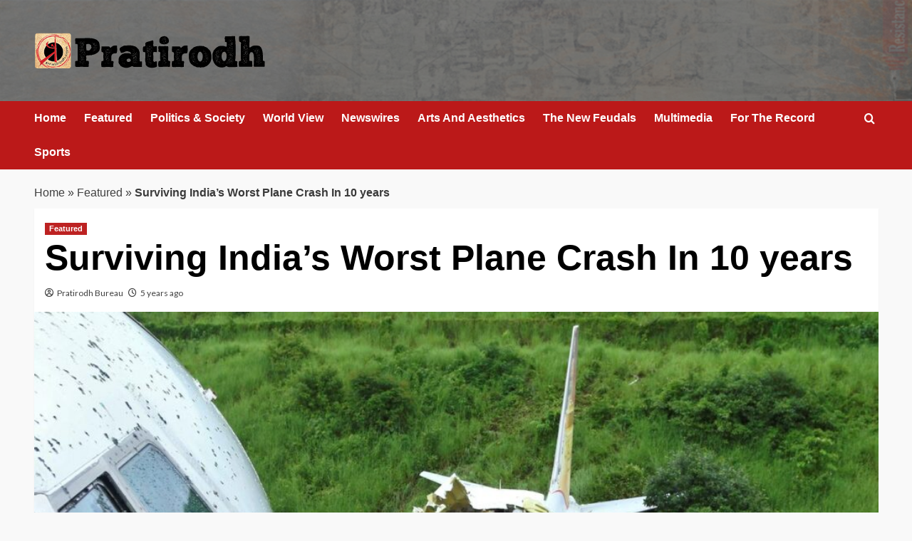

--- FILE ---
content_type: text/html; charset=UTF-8
request_url: http://www.pratirodh.com/news/surviving-indias-worst-plane-crash-in-10-years/
body_size: 11940
content:
<!doctype html>
<html lang="en">

<head>
  <meta charset="UTF-8">
  <meta name="viewport" content="width=device-width, initial-scale=1">
  <link rel="profile" href="http://gmpg.org/xfn/11">
  <meta name='robots' content='index, follow, max-image-preview:large, max-snippet:-1, max-video-preview:-1' />
<link rel='preload' href='https://fonts.googleapis.com/css?family=Source%2BSans%2BPro%3A400%2C700%7CLato%3A400%2C700&#038;subset=latin&#038;display=swap' as='style' onload="this.onload=null;this.rel='stylesheet'" type='text/css' media='all' crossorigin='anonymous'>
<link rel='preconnect' href='https://fonts.googleapis.com' crossorigin='anonymous'>
<link rel='preconnect' href='https://fonts.gstatic.com' crossorigin='anonymous'>

	<!-- This site is optimized with the Yoast SEO plugin v26.6 - https://yoast.com/wordpress/plugins/seo/ -->
	<title>Surviving India&#039;s Worst Plane Crash In 10 years</title>
	<meta name="description" content="Pratirodh: Hindi news (हिंदी समाचार) website, Latest Khabar, Breaking news in Hindi of India, World, Sports, business, film and Entertainment. प्रतिरोध पर पढ़ें ताजा समाचार देश और दुनिया से, जाने व्यापार, बॉलीवुड, खेल और राजनीति के ख़बरें" />
	<link rel="canonical" href="http://www.pratirodh.com/news/surviving-indias-worst-plane-crash-in-10-years/" />
	<meta property="og:locale" content="en_US" />
	<meta property="og:type" content="article" />
	<meta property="og:title" content="Surviving India&#039;s Worst Plane Crash In 10 years" />
	<meta property="og:description" content="Pratirodh: Hindi news (हिंदी समाचार) website, Latest Khabar, Breaking news in Hindi of India, World, Sports, business, film and Entertainment. प्रतिरोध पर पढ़ें ताजा समाचार देश और दुनिया से, जाने व्यापार, बॉलीवुड, खेल और राजनीति के ख़बरें" />
	<meta property="og:url" content="http://www.pratirodh.com/news/surviving-indias-worst-plane-crash-in-10-years/" />
	<meta property="og:site_name" content="Hindi News, हिंदी समाचार, Samachar, Breaking News, Latest Khabar - Pratirodh" />
	<meta property="article:publisher" content="https://www.facebook.com/PratirodhNews/" />
	<meta property="article:published_time" content="2020-08-08T12:58:06+00:00" />
	<meta property="article:modified_time" content="2020-08-08T13:28:13+00:00" />
	<meta property="og:image" content="http://www.pratirodh.com/wp-content/uploads/2020/08/kerala-plane-crash.jpg" />
	<meta property="og:image:width" content="1280" />
	<meta property="og:image:height" content="887" />
	<meta property="og:image:type" content="image/jpeg" />
	<meta name="author" content="Pratirodh Bureau" />
	<meta name="twitter:label1" content="Written by" />
	<meta name="twitter:data1" content="Pratirodh Bureau" />
	<meta name="twitter:label2" content="Est. reading time" />
	<meta name="twitter:data2" content="3 minutes" />
	<!-- / Yoast SEO plugin. -->


<link rel='dns-prefetch' href='//fonts.googleapis.com' />
<link rel='preconnect' href='https://fonts.googleapis.com' />
<link rel='preconnect' href='https://fonts.gstatic.com' />
<link rel="alternate" type="application/rss+xml" title="Hindi News, हिंदी समाचार, Samachar, Breaking News, Latest Khabar - Pratirodh &raquo; Feed" href="http://www.pratirodh.com/feed/" />
<link rel="alternate" type="application/rss+xml" title="Hindi News, हिंदी समाचार, Samachar, Breaking News, Latest Khabar - Pratirodh &raquo; Comments Feed" href="http://www.pratirodh.com/comments/feed/" />
<link rel="alternate" title="oEmbed (JSON)" type="application/json+oembed" href="http://www.pratirodh.com/wp-json/oembed/1.0/embed?url=http%3A%2F%2Fwww.pratirodh.com%2Fnews%2Fsurviving-indias-worst-plane-crash-in-10-years%2F" />
<link rel="alternate" title="oEmbed (XML)" type="text/xml+oembed" href="http://www.pratirodh.com/wp-json/oembed/1.0/embed?url=http%3A%2F%2Fwww.pratirodh.com%2Fnews%2Fsurviving-indias-worst-plane-crash-in-10-years%2F&#038;format=xml" />
<style id='wp-img-auto-sizes-contain-inline-css' type='text/css'>
img:is([sizes=auto i],[sizes^="auto," i]){contain-intrinsic-size:3000px 1500px}
/*# sourceURL=wp-img-auto-sizes-contain-inline-css */
</style>
<style id='wp-emoji-styles-inline-css' type='text/css'>

	img.wp-smiley, img.emoji {
		display: inline !important;
		border: none !important;
		box-shadow: none !important;
		height: 1em !important;
		width: 1em !important;
		margin: 0 0.07em !important;
		vertical-align: -0.1em !important;
		background: none !important;
		padding: 0 !important;
	}
/*# sourceURL=wp-emoji-styles-inline-css */
</style>
<link rel='stylesheet' id='elespare-icons-css' href='http://www.pratirodh.com/wp-content/plugins/elespare/assets/font/elespare-icons.css?ver=3.3.10' type='text/css' media='all' />
<link rel='stylesheet' id='elementor-frontend-css' href='http://www.pratirodh.com/wp-content/plugins/elementor/assets/css/frontend.min.css?ver=3.33.4' type='text/css' media='all' />
<link rel='stylesheet' id='elespare-posts-grid-css' href='http://www.pratirodh.com/wp-content/plugins/elespare/dist/elespare.style.build.min.css?ver=3.3.7' type='text/css' media='all' />
<link rel='stylesheet' id='bootstrap-css' href='http://www.pratirodh.com/wp-content/themes/covernews/assets/bootstrap/css/bootstrap.min.css?ver=6.9' type='text/css' media='all' />
<link rel='stylesheet' id='covernews-style-css' href='http://www.pratirodh.com/wp-content/themes/covernews/style.css?ver=6.9' type='text/css' media='all' />
<link rel='stylesheet' id='elenews-css' href='http://www.pratirodh.com/wp-content/themes/elenews/style.css?ver=2.1.0' type='text/css' media='all' />
<link rel='stylesheet' id='covernews-google-fonts-css' href='https://fonts.googleapis.com/css?family=Source%2BSans%2BPro%3A400%2C700%7CLato%3A400%2C700&#038;subset=latin&#038;display=swap' type='text/css' media='all' />
<link rel='stylesheet' id='covernews-icons-css' href='http://www.pratirodh.com/wp-content/themes/covernews/assets/icons/style.css?ver=6.9' type='text/css' media='all' />
<script type="text/javascript" src="http://www.pratirodh.com/wp-includes/js/jquery/jquery.min.js?ver=3.7.1" id="jquery-core-js"></script>
<script type="text/javascript" src="http://www.pratirodh.com/wp-includes/js/jquery/jquery-migrate.min.js?ver=3.4.1" id="jquery-migrate-js"></script>
<link rel="https://api.w.org/" href="http://www.pratirodh.com/wp-json/" /><link rel="alternate" title="JSON" type="application/json" href="http://www.pratirodh.com/wp-json/wp/v2/posts/18595" /><link rel="EditURI" type="application/rsd+xml" title="RSD" href="http://www.pratirodh.com/xmlrpc.php?rsd" />
<meta name="generator" content="WordPress 6.9" />
<link rel='shortlink' href='http://www.pratirodh.com/?p=18595' />
<link rel="preload" href="http://www.pratirodh.com/wp-content/uploads/2025/12/bg-header.jpg" as="image"><meta name="generator" content="Elementor 3.33.4; features: e_font_icon_svg, additional_custom_breakpoints; settings: css_print_method-external, google_font-enabled, font_display-auto">


<script type="application/ld+json" class="saswp-schema-markup-output">
[{"@context":"http:\/\/schema.org\/","@graph":[{"@context":"http:\/\/schema.org\/","@type":"SiteNavigationElement","@id":"http:\/\/www.pratirodh.com\/#home","name":"Home","url":"http:\/\/www.pratirodh.com\/"},{"@context":"http:\/\/schema.org\/","@type":"SiteNavigationElement","@id":"http:\/\/www.pratirodh.com\/#newswires","name":"Newswires","url":"http:\/\/www.pratirodh.com\/category\/newswires\/"},{"@context":"http:\/\/schema.org\/","@type":"SiteNavigationElement","@id":"http:\/\/www.pratirodh.com\/#politics-society","name":"Politics & Society","url":"http:\/\/www.pratirodh.com\/category\/politics-society\/"},{"@context":"http:\/\/schema.org\/","@type":"SiteNavigationElement","@id":"http:\/\/www.pratirodh.com\/#the-new-feudals","name":"The New Feudals","url":"http:\/\/www.pratirodh.com\/category\/the-new-feudals\/"},{"@context":"http:\/\/schema.org\/","@type":"SiteNavigationElement","@id":"http:\/\/www.pratirodh.com\/#world-view","name":"World View","url":"http:\/\/www.pratirodh.com\/category\/world-view\/"},{"@context":"http:\/\/schema.org\/","@type":"SiteNavigationElement","@id":"http:\/\/www.pratirodh.com\/#arts-and-aesthetics","name":"Arts And Aesthetics","url":"http:\/\/www.pratirodh.com\/category\/arts-and-aesthetics\/"},{"@context":"http:\/\/schema.org\/","@type":"SiteNavigationElement","@id":"http:\/\/www.pratirodh.com\/#for-the-record","name":"For The Record","url":"http:\/\/www.pratirodh.com\/category\/for-the-record\/"},{"@context":"http:\/\/schema.org\/","@type":"SiteNavigationElement","@id":"http:\/\/www.pratirodh.com\/#about-us","name":"About Us","url":"http:\/\/www.pratirodh.com\/aboutus\/"}]},

{"@context":"http:\/\/schema.org\/","@type":"NewsArticle","@id":"http:\/\/www.pratirodh.com\/news\/surviving-indias-worst-plane-crash-in-10-years\/#newsarticle","url":"http:\/\/www.pratirodh.com\/news\/surviving-indias-worst-plane-crash-in-10-years\/","headline":"Surviving India&#8217;s Worst Plane Crash In 10 years","mainEntityOfPage":"http:\/\/www.pratirodh.com\/news\/surviving-indias-worst-plane-crash-in-10-years\/","datePublished":"2020-08-08T18:28:06+05:30","dateModified":"2020-08-08T18:58:13+05:30","description":"Seated on the last row of the plane, Muhammed Junaid sensed something was amiss when","articleSection":"Featured","articleBody":"Seated on the last row of the plane, Muhammed Junaid sensed something was amiss when Air India Express flight IX 1344 from Dubai was jerked around by strong winds as it approached the southern Indian city of Kozhikode late on Friday.    After an aborted attempt, the aircraft swung around and touched down on the runway, said Junaid, who like many others onboard worked in the Middle East but was forced to return home when his salary halved because of the COVID-19 pandemic.    Instead of slowing down, Junaid said, the Boeing-737 appeared to pick up speed, overshooting the runway slickened by heavy rains, hurtling down a sharp slope and breaking in two.    \u201cAll these things happened in 15 seconds,\u201d he told Reuters by phone on Saturday.    Eighteen of the 190 passengers and crew, including both pilots, died, officials said on Saturday, in India\u2019s worst passenger aircraft accident since 2010. Sixteen people were severely injured.    But Junaid and several other passengers, seated at the back of the aircraft, walked away from the wreckage at Calicut International Airport near Kozhikode almost unscathed.    By midnight, Junaid said, he had driven himself home to Elathur, an hour from the airport.    Only his head was sore from bumping into the ceiling and his lips bled a little after he bit into them. \u201cNothing happened to me, thank God,\u201d he said.  ESCAPING A PANDEMIC  Junaid, 25, moved to Dubai three years ago to work as an accountant at a trading firm.    The only breadwinner in his four-member family, he would send home around half the 4,000 dirhams ($1,000) he made a month, he said.    But after the pandemic took hold this year, his firm\u2019s business dried up and he was only paid half his salary from May. \u201cMy boss told me to take two or three months\u2019 leave and come back when everything is OK,\u201d he said.    Finding a way home was not easy because India had closed its international borders in March. Junaid said he registered for the Indian government\u2019s repatriation flight program in May but did not hear back for two months.    On Aug. 1, he was told flights would be available between Dubai and Kerala state, where Kozhikode is located, during a two-week period. He paid 880 dirhams for Friday\u2019s flight.    \u201cI was coming back to India after almost two years, so I was very excited to meet my family and everyone,\u201d he said.  CABIN CREW  A few seats ahead of Junaid, 28-year-old Muhammad Shafaf was also returning home from Dubai after spending seven months there unsuccessfully looking for a job.    When the aircraft careened off the runway and plunged off a hill, Shafaf said he thought it was the end, fearing a fire would break out and engulf him.    \u201cA cabin crew from the back assured us that there was no need to worry about a fire. She said that the engine was off,\u201d said Shafaf, who suffered only bruises on his nose and feet.    As he sat dazed near the tail of the wrecked aircraft, Junaid, too, said he remembered cabin crew calming down passengers and helping those scrunched between mangled seats.      After a 45-minute wait, during which emergency workers helped passengers out of the wrecked front of the plane, Junaid and the rest at the back were helped down.    Now resting at home and awaiting a coronavirus test, Junaid said he wants to stay away from aircraft.    \u201cI am really afraid,\u201d he said. \u201cI don\u2019t want to fly again.\u201d    &nbsp;","keywords":["Air India Express flight IX 1344"," Air India Express plane crash"," Air India Express plane crash kerala"," Calicut International Airport"," COVID-19 pandemic"," Dubai"," Kozhikode"," plane crash"," Pratirodh"," "],"name":"Surviving India&#8217;s Worst Plane Crash In 10 years","thumbnailUrl":"http:\/\/www.pratirodh.com\/wp-content\/uploads\/2020\/08\/kerala-plane-crash-150x150.jpg","wordCount":"556","timeRequired":"PT2M28S","mainEntity":{"@type":"WebPage","@id":"http:\/\/www.pratirodh.com\/news\/surviving-indias-worst-plane-crash-in-10-years\/"},"author":{"@type":"Person","name":"Pratirodh Bureau","url":"http:\/\/www.pratirodh.com\/author\/pratirodh\/","sameAs":[],"image":{"@type":"ImageObject","url":"https:\/\/secure.gravatar.com\/avatar\/ff54081534c973de7b99cc9c9906f4a1f88164e4993a6a60ffc10d518621142d?s=96&d=mm&r=g","height":96,"width":96}},"editor":{"@type":"Person","name":"Pratirodh Bureau","url":"http:\/\/www.pratirodh.com\/author\/pratirodh\/","sameAs":[],"image":{"@type":"ImageObject","url":"https:\/\/secure.gravatar.com\/avatar\/ff54081534c973de7b99cc9c9906f4a1f88164e4993a6a60ffc10d518621142d?s=96&d=mm&r=g","height":96,"width":96}},"publisher":{"@type":"Organization","name":"Hindi News, \u0939\u093f\u0902\u0926\u0940 \u0938\u092e\u093e\u091a\u093e\u0930, Samachar, Breaking News, Latest Khabar - Pratirodh","url":"http:\/\/www.pratirodh.com","logo":{"@type":"ImageObject","url":"http:\/\/www.pratirodh.com\/wp-content\/uploads\/2025\/12\/cropped-logo-600x60.png","width":600,"height":60}},"image":[{"@type":"ImageObject","@id":"http:\/\/www.pratirodh.com\/news\/surviving-indias-worst-plane-crash-in-10-years\/#primaryimage","url":"http:\/\/www.pratirodh.com\/wp-content\/uploads\/2020\/08\/kerala-plane-crash.jpg","width":"1280","height":"887"},{"@type":"ImageObject","url":"http:\/\/www.pratirodh.com\/wp-content\/uploads\/2020\/08\/kerala-plane-crash-1200x900.jpg","width":"1200","height":"900"},{"@type":"ImageObject","url":"http:\/\/www.pratirodh.com\/wp-content\/uploads\/2020\/08\/kerala-plane-crash-1200x675.jpg","width":"1200","height":"675"},{"@type":"ImageObject","url":"http:\/\/www.pratirodh.com\/wp-content\/uploads\/2020\/08\/kerala-plane-crash-887x887.jpg","width":"887","height":"887"}]}]
</script>

			<style>
				.e-con.e-parent:nth-of-type(n+4):not(.e-lazyloaded):not(.e-no-lazyload),
				.e-con.e-parent:nth-of-type(n+4):not(.e-lazyloaded):not(.e-no-lazyload) * {
					background-image: none !important;
				}
				@media screen and (max-height: 1024px) {
					.e-con.e-parent:nth-of-type(n+3):not(.e-lazyloaded):not(.e-no-lazyload),
					.e-con.e-parent:nth-of-type(n+3):not(.e-lazyloaded):not(.e-no-lazyload) * {
						background-image: none !important;
					}
				}
				@media screen and (max-height: 640px) {
					.e-con.e-parent:nth-of-type(n+2):not(.e-lazyloaded):not(.e-no-lazyload),
					.e-con.e-parent:nth-of-type(n+2):not(.e-lazyloaded):not(.e-no-lazyload) * {
						background-image: none !important;
					}
				}
			</style>
			        <style type="text/css">
                        .site-title,
            .site-description {
                position: absolute;
                clip: rect(1px, 1px, 1px, 1px);
                display: none;
            }

                    .elementor-template-full-width .elementor-section.elementor-section-full_width > .elementor-container,
        .elementor-template-full-width .elementor-section.elementor-section-boxed > .elementor-container{
            max-width: 1200px;
        }
        @media (min-width: 1600px){
            .elementor-template-full-width .elementor-section.elementor-section-full_width > .elementor-container,
            .elementor-template-full-width .elementor-section.elementor-section-boxed > .elementor-container{
                max-width: 1600px;
            }
        }
        
        .align-content-left .elementor-section-stretched,
        .align-content-right .elementor-section-stretched {
            max-width: 100%;
            left: 0 !important;
        }


        </style>
        <style type="text/css" id="custom-background-css">
body.custom-background { background-color: #f9f9f9; }
</style>
	<link rel="icon" href="http://www.pratirodh.com/wp-content/uploads/2019/08/favicon.png" sizes="32x32" />
<link rel="icon" href="http://www.pratirodh.com/wp-content/uploads/2019/08/favicon.png" sizes="192x192" />
<link rel="apple-touch-icon" href="http://www.pratirodh.com/wp-content/uploads/2019/08/favicon.png" />
<meta name="msapplication-TileImage" content="http://www.pratirodh.com/wp-content/uploads/2019/08/favicon.png" />
</head>

<body class="wp-singular post-template-default single single-post postid-18595 single-format-standard custom-background wp-custom-logo wp-embed-responsive wp-theme-covernews wp-child-theme-elenews default-content-layout archive-layout-grid scrollup-sticky-header aft-sticky-header aft-sticky-sidebar default aft-container-default aft-main-banner-slider-grid-2 single-content-mode-default header-image-default full-width-content elementor-default elementor-kit-">
  
  
  <div id="page" class="site">
    <a class="skip-link screen-reader-text" href="#content">Skip to content</a>

        <div class="header-layout-1">
                <header id="masthead" class="site-header">
                        <div class="masthead-banner data-bg"
                 data-background="http://www.pratirodh.com/wp-content/uploads/2025/12/bg-header.jpg">
                <div class="container">
                    <div class="row">
                        <div class="col-md-4">
                            <div class="site-branding">
                                <a href="http://www.pratirodh.com/" class="custom-logo-link" rel="home"><img loading="lazy" width="324" height="52" src="http://www.pratirodh.com/wp-content/uploads/2025/12/cropped-logo.png" class="custom-logo" alt="Pratirodh" decoding="async" srcset="http://www.pratirodh.com/wp-content/uploads/2025/12/cropped-logo.png 324w, http://www.pratirodh.com/wp-content/uploads/2025/12/cropped-logo-300x48.png 300w" sizes="(max-width: 324px) 100vw, 324px" loading="lazy" /></a>                                    <p class="site-title font-family-1">
                                        <a href="http://www.pratirodh.com/"
                                           rel="home">Hindi News, हिंदी समाचार, Samachar, Breaking News, Latest Khabar &#8211; Pratirodh</a>
                                    </p>
                                
                                                            </div>
                        </div>
                        <div class="col-md-8">
                                                    </div>
                    </div>
                </div>
            </div>
            <nav id="site-navigation" class="main-navigation">
                <div class="container">
                    <div class="row">
                        <div class="kol-12">
                            <div class="navigation-container">



                                <span class="toggle-menu" aria-controls="primary-menu" aria-expanded="false">
                                <span class="screen-reader-text">Primary Menu</span>
                                 <i class="ham"></i>
                        </span>
                                <span class="af-mobile-site-title-wrap">
                            <a href="http://www.pratirodh.com/" class="custom-logo-link" rel="home"><img loading="lazy" width="324" height="52" src="http://www.pratirodh.com/wp-content/uploads/2025/12/cropped-logo.png" class="custom-logo" alt="Pratirodh" decoding="async" srcset="http://www.pratirodh.com/wp-content/uploads/2025/12/cropped-logo.png 324w, http://www.pratirodh.com/wp-content/uploads/2025/12/cropped-logo-300x48.png 300w" sizes="(max-width: 324px) 100vw, 324px" loading="lazy" /></a>                                    <p class="site-title font-family-1">
                                <a href="http://www.pratirodh.com/"
                                   rel="home">Hindi News, हिंदी समाचार, Samachar, Breaking News, Latest Khabar &#8211; Pratirodh</a>
                            </p>
                        </span>
                                <div class="menu main-menu"><ul id="primary-menu" class="menu"><li id="menu-item-40482" class="menu-item menu-item-type-post_type menu-item-object-page menu-item-home menu-item-40482"><a href="http://www.pratirodh.com/">Home</a></li>
<li id="menu-item-40483" class="menu-item menu-item-type-taxonomy menu-item-object-category current-post-ancestor current-menu-parent current-post-parent menu-item-40483"><a href="http://www.pratirodh.com/category/news/">Featured</a></li>
<li id="menu-item-40484" class="menu-item menu-item-type-taxonomy menu-item-object-category menu-item-40484"><a href="http://www.pratirodh.com/category/politics-society/">Politics &amp; Society</a></li>
<li id="menu-item-40485" class="menu-item menu-item-type-taxonomy menu-item-object-category menu-item-40485"><a href="http://www.pratirodh.com/category/world-view/">World View</a></li>
<li id="menu-item-40486" class="menu-item menu-item-type-taxonomy menu-item-object-category menu-item-40486"><a href="http://www.pratirodh.com/category/newswires/">Newswires</a></li>
<li id="menu-item-40487" class="menu-item menu-item-type-taxonomy menu-item-object-category menu-item-40487"><a href="http://www.pratirodh.com/category/arts-and-aesthetics/">Arts And Aesthetics</a></li>
<li id="menu-item-40489" class="menu-item menu-item-type-taxonomy menu-item-object-category menu-item-40489"><a href="http://www.pratirodh.com/category/the-new-feudals/">The New Feudals</a></li>
<li id="menu-item-40490" class="menu-item menu-item-type-taxonomy menu-item-object-category menu-item-40490"><a href="http://www.pratirodh.com/category/multimedia/">Multimedia</a></li>
<li id="menu-item-40491" class="menu-item menu-item-type-taxonomy menu-item-object-category menu-item-40491"><a href="http://www.pratirodh.com/category/for-the-record/">For The Record</a></li>
<li id="menu-item-40495" class="menu-item menu-item-type-taxonomy menu-item-object-category menu-item-40495"><a href="http://www.pratirodh.com/category/sports/">Sports</a></li>
</ul></div>
                                <div class="cart-search">

                                    <div class="af-search-wrap">
                                        <div class="search-overlay">
                                            <a href="#" title="Search" class="search-icon">
                                                <i class="fa fa-search"></i>
                                            </a>
                                            <div class="af-search-form">
                                                <form role="search" method="get" class="search-form" action="http://www.pratirodh.com/">
				<label>
					<span class="screen-reader-text">Search for:</span>
					<input type="search" class="search-field" placeholder="Search &hellip;" value="" name="s" />
				</label>
				<input type="submit" class="search-submit" value="Search" />
			</form>                                            </div>
                                        </div>
                                    </div>
                                </div>


                            </div>
                        </div>
                    </div>
                </div>
            </nav>
        </header>
    </div>

    
    <div id="content" class="container">
                <div class="em-breadcrumbs font-family-1 covernews-breadcrumbs">
      <div class="row">
        <span><span><a href="http://www.pratirodh.com/">Home</a></span> » <span><a href="https://www.pratirodh.com/category/news/">Featured</a></span> » <span class="breadcrumb_last" aria-current="page"><strong>Surviving India&#8217;s Worst Plane Crash In 10 years</strong></span></span>      </div>
    </div>
        <div class="section-block-upper row">
                <div id="primary" class="content-area">
                    <main id="main" class="site-main">

                                                    <article id="post-18595" class="af-single-article post-18595 post type-post status-publish format-standard has-post-thumbnail hentry category-news tag-air-india-express-flight-ix-1344 tag-air-india-express-plane-crash tag-air-india-express-plane-crash-kerala tag-calicut-international-airport tag-covid-19-pandemic tag-dubai tag-kozhikode tag-plane-crash tag-pratirodh byline-pratirodh-bureau">
                                <div class="entry-content-wrap">
                                    <header class="entry-header">

    <div class="header-details-wrapper">
        <div class="entry-header-details">
                            <div class="figure-categories figure-categories-bg">
                                        <ul class="cat-links"><li class="meta-category">
                             <a class="covernews-categories category-color-1"
                            href="http://www.pratirodh.com/category/news/" 
                            aria-label="View all posts in Featured"> 
                                 Featured
                             </a>
                        </li></ul>                </div>
                        <h1 class="entry-title">Surviving India&#8217;s Worst Plane Crash In 10 years</h1>
            
                
    <span class="author-links">

      
        <span class="item-metadata posts-author">
          <i class="far fa-user-circle"></i>
                          <a href="http://www.pratirodh.com/author/pratirodh/">
                    Pratirodh Bureau                </a>
               </span>
                    <span class="item-metadata posts-date">
          <i class="far fa-clock"></i>
          <a href="http://www.pratirodh.com/2020/08/">
            5 years ago          </a>
        </span>
                </span>
                

                    </div>
    </div>

        <div class="aft-post-thumbnail-wrapper">    
                    <div class="post-thumbnail full-width-image">
                    <img loading="lazy" width="1024" height="710" src="http://www.pratirodh.com/wp-content/uploads/2020/08/kerala-plane-crash-1024x710.jpg" class="attachment-covernews-featured size-covernews-featured wp-post-image" alt="kerala-plane-crash" decoding="async" srcset="http://www.pratirodh.com/wp-content/uploads/2020/08/kerala-plane-crash-1024x710.jpg 1024w, http://www.pratirodh.com/wp-content/uploads/2020/08/kerala-plane-crash-300x208.jpg 300w, http://www.pratirodh.com/wp-content/uploads/2020/08/kerala-plane-crash-768x532.jpg 768w, http://www.pratirodh.com/wp-content/uploads/2020/08/kerala-plane-crash.jpg 1280w" sizes="(max-width: 1024px) 100vw, 1024px" loading="lazy" />                </div>
            
                        <span class="aft-image-caption">
                <p>A security official inspects the site where a passenger plane crashed when it overshot the runway at the Calicut International Airport in Kerala on August 8, 2020</p>
            </span>
                </div>
    </header><!-- .entry-header -->                                    

    <div class="entry-content">
        <p>Seated on the last row of the plane, Muhammed Junaid sensed something was amiss when Air India Express flight IX 1344 from Dubai was jerked around by strong winds as it approached the southern Indian city of Kozhikode late on Friday.</p>
<p>After an aborted attempt, the aircraft swung around and touched down on the runway, said Junaid, who like many others onboard worked in the Middle East but was forced to return home when his salary halved because of the COVID-19 pandemic.</p>
<p>Instead of slowing down, Junaid said, the Boeing-737 appeared to pick up speed, overshooting the runway slickened by heavy rains, hurtling down a sharp slope and breaking in two.</p>
<p>“All these things happened in 15 seconds,” he told Reuters by phone on Saturday.</p>
<p>Eighteen of the 190 passengers and crew, including both pilots, died, officials said on Saturday, in India’s worst passenger aircraft accident since 2010. Sixteen people were severely injured.</p>
<p>But Junaid and several other passengers, seated at the back of the aircraft, walked away from the wreckage at Calicut International Airport near Kozhikode almost unscathed.</p>
<p>By midnight, Junaid said, he had driven himself home to Elathur, an hour from the airport.</p>
<p>Only his head was sore from bumping into the ceiling and his lips bled a little after he bit into them. “Nothing happened to me, thank God,” he said.</p>
<h3>ESCAPING A PANDEMIC</h3>
<p>Junaid, 25, moved to Dubai three years ago to work as an accountant at a trading firm.</p>
<p>The only breadwinner in his four-member family, he would send home around half the 4,000 dirhams ($1,000) he made a month, he said.</p>
<p>But after the pandemic took hold this year, his firm’s business dried up and he was only paid half his salary from May. “My boss told me to take two or three months’ leave and come back when everything is OK,” he said.</p>
<p>Finding a way home was not easy because India had closed its international borders in March. Junaid said he registered for the Indian government’s repatriation flight program in May but did not hear back for two months.</p>
<p>On Aug. 1, he was told flights would be available between Dubai and Kerala state, where Kozhikode is located, during a two-week period. He paid 880 dirhams for Friday’s flight.</p>
<p>“I was coming back to India after almost two years, so I was very excited to meet my family and everyone,” he said.</p>
<h3>CABIN CREW</h3>
<p>A few seats ahead of Junaid, 28-year-old Muhammad Shafaf was also returning home from Dubai after spending seven months there unsuccessfully looking for a job.</p>
<p>When the aircraft careened off the runway and plunged off a hill, Shafaf said he thought it was the end, fearing a fire would break out and engulf him.</p>
<p>“A cabin crew from the back assured us that there was no need to worry about a fire. She said that the engine was off,” said Shafaf, who suffered only bruises on his nose and feet.</p>
<p>As he sat dazed near the tail of the wrecked aircraft, Junaid, too, said he remembered cabin crew calming down passengers and helping those scrunched between mangled seats.</p>
<div>
<p>After a 45-minute wait, during which emergency workers helped passengers out of the wrecked front of the plane, Junaid and the rest at the back were helped down.</p>
<p>Now resting at home and awaiting a coronavirus test, Junaid said he wants to stay away from aircraft.</p>
<p>“I am really afraid,” he said. “I don’t want to fly again.”</p>
<p>&nbsp;</p>
</div>
                    <div class="post-item-metadata entry-meta">
                            </div>
               
        
	<nav class="navigation post-navigation" aria-label="Post navigation">
		<h2 class="screen-reader-text">Post navigation</h2>
		<div class="nav-links"><div class="nav-previous"><a href="http://www.pratirodh.com/news/landslide-kills-15-in-kerala-more-than-50-feared-trapped/" rel="prev">Previous: <span class="em-post-navigation nav-title">Landslide Kills 15 In Kerala, More Than 50 Feared Trapped</span></a></div><div class="nav-next"><a href="http://www.pratirodh.com/news/zomato-introduces-period-leave-for-employees-2/" rel="next">Next: <span class="em-post-navigation nav-title">Zomato&#8217;s &#8216;Period Leave&#8217; For Its Employees</span></a></div></div>
	</nav>            </div><!-- .entry-content -->


                                </div>
                                
<div class="promotionspace enable-promotionspace">
  <div class="em-reated-posts  col-ten">
    <div class="row">
                <h3 class="related-title">
            More Stories          </h3>
                <div class="row">
                      <div class="col-sm-4 latest-posts-grid" data-mh="latest-posts-grid">
              <div class="spotlight-post">
                <figure class="categorised-article inside-img">
                  <div class="categorised-article-wrapper">
                    <div class="data-bg-hover data-bg-categorised read-bg-img">
                      <a href="http://www.pratirodh.com/news/dams-for-development-the-debate-rages-on/"
                        aria-label="Dams For Development? The Debate Rages On">
                        <img width="300" height="150" src="http://www.pratirodh.com/wp-content/uploads/2026/01/medha-patkar-300x150.avif" class="attachment-medium size-medium wp-post-image" alt="medha-patkar" decoding="async" srcset="http://www.pratirodh.com/wp-content/uploads/2026/01/medha-patkar-300x150.avif 300w, http://www.pratirodh.com/wp-content/uploads/2026/01/medha-patkar-1024x512.avif 1024w, http://www.pratirodh.com/wp-content/uploads/2026/01/medha-patkar-768x384.avif 768w, http://www.pratirodh.com/wp-content/uploads/2026/01/medha-patkar.avif 1336w" sizes="(max-width: 300px) 100vw, 300px" loading="lazy" />                      </a>
                    </div>
                  </div>
                                    <div class="figure-categories figure-categories-bg">

                    <ul class="cat-links"><li class="meta-category">
                             <a class="covernews-categories category-color-1"
                            href="http://www.pratirodh.com/category/earth-and-ecology/" 
                            aria-label="View all posts in Earth And Ecology"> 
                                 Earth And Ecology
                             </a>
                        </li><li class="meta-category">
                             <a class="covernews-categories category-color-1"
                            href="http://www.pratirodh.com/category/news/" 
                            aria-label="View all posts in Featured"> 
                                 Featured
                             </a>
                        </li><li class="meta-category">
                             <a class="covernews-categories category-color-1"
                            href="http://www.pratirodh.com/category/politics-society/" 
                            aria-label="View all posts in Politics &amp; Society"> 
                                 Politics &amp; Society
                             </a>
                        </li><li class="meta-category">
                             <a class="covernews-categories category-color-1"
                            href="http://www.pratirodh.com/category/world-view/" 
                            aria-label="View all posts in World View"> 
                                 World View
                             </a>
                        </li></ul>                  </div>
                </figure>

                <figcaption>

                  <h3 class="article-title article-title-1">
                    <a href="http://www.pratirodh.com/news/dams-for-development-the-debate-rages-on/">
                      Dams For Development? The Debate Rages On                    </a>
                  </h3>
                  <div class="grid-item-metadata">
                    
    <span class="author-links">

      
        <span class="item-metadata posts-author">
          <i class="far fa-user-circle"></i>
                          <a href="http://www.pratirodh.com/author/pratirodh/">
                    Pratirodh Bureau                </a>
               </span>
                    <span class="item-metadata posts-date">
          <i class="far fa-clock"></i>
          <a href="http://www.pratirodh.com/2026/01/">
            2 hours ago          </a>
        </span>
                </span>
                  </div>
                </figcaption>
              </div>
            </div>
                      <div class="col-sm-4 latest-posts-grid" data-mh="latest-posts-grid">
              <div class="spotlight-post">
                <figure class="categorised-article inside-img">
                  <div class="categorised-article-wrapper">
                    <div class="data-bg-hover data-bg-categorised read-bg-img">
                      <a href="http://www.pratirodh.com/news/what-swat-commando-kajal-chaudharys-death-reveals-about-women-in-india/"
                        aria-label="What SWAT Commando Kajal Chaudhary&#8217;s Death Reveals About Women In India">
                        <img width="300" height="225" src="http://www.pratirodh.com/wp-content/uploads/2026/01/kajal-300x225.jpg" class="attachment-medium size-medium wp-post-image" alt="kajal" decoding="async" srcset="http://www.pratirodh.com/wp-content/uploads/2026/01/kajal-300x225.jpg 300w, http://www.pratirodh.com/wp-content/uploads/2026/01/kajal-1024x768.jpg 1024w, http://www.pratirodh.com/wp-content/uploads/2026/01/kajal-768x576.jpg 768w, http://www.pratirodh.com/wp-content/uploads/2026/01/kajal.jpg 1200w" sizes="(max-width: 300px) 100vw, 300px" loading="lazy" />                      </a>
                    </div>
                  </div>
                                    <div class="figure-categories figure-categories-bg">

                    <ul class="cat-links"><li class="meta-category">
                             <a class="covernews-categories category-color-1"
                            href="http://www.pratirodh.com/category/news/" 
                            aria-label="View all posts in Featured"> 
                                 Featured
                             </a>
                        </li><li class="meta-category">
                             <a class="covernews-categories category-color-1"
                            href="http://www.pratirodh.com/category/politics-society/" 
                            aria-label="View all posts in Politics &amp; Society"> 
                                 Politics &amp; Society
                             </a>
                        </li></ul>                  </div>
                </figure>

                <figcaption>

                  <h3 class="article-title article-title-1">
                    <a href="http://www.pratirodh.com/news/what-swat-commando-kajal-chaudharys-death-reveals-about-women-in-india/">
                      What SWAT Commando Kajal Chaudhary&#8217;s Death Reveals About Women In India                    </a>
                  </h3>
                  <div class="grid-item-metadata">
                    
    <span class="author-links">

      
        <span class="item-metadata posts-author">
          <i class="far fa-user-circle"></i>
                          <a href="http://www.pratirodh.com/author/shalini/">
                    Shalini                </a>
               </span>
                    <span class="item-metadata posts-date">
          <i class="far fa-clock"></i>
          <a href="http://www.pratirodh.com/2026/01/">
            8 hours ago          </a>
        </span>
                </span>
                  </div>
                </figcaption>
              </div>
            </div>
                      <div class="col-sm-4 latest-posts-grid" data-mh="latest-posts-grid">
              <div class="spotlight-post">
                <figure class="categorised-article inside-img">
                  <div class="categorised-article-wrapper">
                    <div class="data-bg-hover data-bg-categorised read-bg-img">
                      <a href="http://www.pratirodh.com/news/the-inequalities-that-delhis-smog-hides/"
                        aria-label="The Inequalities That Delhi’s Smog Hides">
                        <img width="300" height="213" src="http://www.pratirodh.com/wp-content/uploads/2026/01/Dwarka-smog_Alamy_3D5574R-1800x1275-1-300x213.jpg" class="attachment-medium size-medium wp-post-image" alt="Dwarka-smog_Alamy_3D5574R-1800x1275" decoding="async" srcset="http://www.pratirodh.com/wp-content/uploads/2026/01/Dwarka-smog_Alamy_3D5574R-1800x1275-1-300x213.jpg 300w, http://www.pratirodh.com/wp-content/uploads/2026/01/Dwarka-smog_Alamy_3D5574R-1800x1275-1-1024x725.jpg 1024w, http://www.pratirodh.com/wp-content/uploads/2026/01/Dwarka-smog_Alamy_3D5574R-1800x1275-1-768x544.jpg 768w, http://www.pratirodh.com/wp-content/uploads/2026/01/Dwarka-smog_Alamy_3D5574R-1800x1275-1-1536x1088.jpg 1536w, http://www.pratirodh.com/wp-content/uploads/2026/01/Dwarka-smog_Alamy_3D5574R-1800x1275-1.jpg 1800w" sizes="(max-width: 300px) 100vw, 300px" loading="lazy" />                      </a>
                    </div>
                  </div>
                                    <div class="figure-categories figure-categories-bg">

                    <ul class="cat-links"><li class="meta-category">
                             <a class="covernews-categories category-color-1"
                            href="http://www.pratirodh.com/category/earth-and-ecology/" 
                            aria-label="View all posts in Earth And Ecology"> 
                                 Earth And Ecology
                             </a>
                        </li><li class="meta-category">
                             <a class="covernews-categories category-color-1"
                            href="http://www.pratirodh.com/category/news/" 
                            aria-label="View all posts in Featured"> 
                                 Featured
                             </a>
                        </li><li class="meta-category">
                             <a class="covernews-categories category-color-1"
                            href="http://www.pratirodh.com/category/politics-society/" 
                            aria-label="View all posts in Politics &amp; Society"> 
                                 Politics &amp; Society
                             </a>
                        </li></ul>                  </div>
                </figure>

                <figcaption>

                  <h3 class="article-title article-title-1">
                    <a href="http://www.pratirodh.com/news/the-inequalities-that-delhis-smog-hides/">
                      The Inequalities That Delhi’s Smog Hides                    </a>
                  </h3>
                  <div class="grid-item-metadata">
                    
    <span class="author-links">

      
        <span class="item-metadata posts-author">
          <i class="far fa-user-circle"></i>
                          <a href="http://www.pratirodh.com/author/pratirodh/">
                    Pratirodh Bureau                </a>
               </span>
                    <span class="item-metadata posts-date">
          <i class="far fa-clock"></i>
          <a href="http://www.pratirodh.com/2026/01/">
            10 hours ago          </a>
        </span>
                </span>
                  </div>
                </figcaption>
              </div>
            </div>
                  </div>
      
    </div>
  </div>
</div>
                                                            </article>
                        
                    </main><!-- #main -->
                </div><!-- #primary -->
                                            </div>

</div>

<div class="af-main-banner-latest-posts grid-layout">
  <div class="container">
    <div class="row">
      <div class="widget-title-section">
            <h2 class="widget-title header-after1">
      <span class="header-after ">
                You may have missed      </span>
    </h2>

      </div>
      <div class="row">
                    <div class="col-sm-15 latest-posts-grid" data-mh="latest-posts-grid">
              <div class="spotlight-post">
                <figure class="categorised-article inside-img">
                  <div class="categorised-article-wrapper">
                    <div class="data-bg-hover data-bg-categorised read-bg-img">
                      <a href="http://www.pratirodh.com/news/dams-for-development-the-debate-rages-on/"
                        aria-label="Dams For Development? The Debate Rages On">
                        <img width="300" height="150" src="http://www.pratirodh.com/wp-content/uploads/2026/01/medha-patkar-300x150.avif" class="attachment-medium size-medium wp-post-image" alt="medha-patkar" decoding="async" srcset="http://www.pratirodh.com/wp-content/uploads/2026/01/medha-patkar-300x150.avif 300w, http://www.pratirodh.com/wp-content/uploads/2026/01/medha-patkar-1024x512.avif 1024w, http://www.pratirodh.com/wp-content/uploads/2026/01/medha-patkar-768x384.avif 768w, http://www.pratirodh.com/wp-content/uploads/2026/01/medha-patkar.avif 1336w" sizes="(max-width: 300px) 100vw, 300px" loading="lazy" />                      </a>
                    </div>
                  </div>
                                    <div class="figure-categories figure-categories-bg">

                    <ul class="cat-links"><li class="meta-category">
                             <a class="covernews-categories category-color-1"
                            href="http://www.pratirodh.com/category/earth-and-ecology/" 
                            aria-label="View all posts in Earth And Ecology"> 
                                 Earth And Ecology
                             </a>
                        </li><li class="meta-category">
                             <a class="covernews-categories category-color-1"
                            href="http://www.pratirodh.com/category/news/" 
                            aria-label="View all posts in Featured"> 
                                 Featured
                             </a>
                        </li><li class="meta-category">
                             <a class="covernews-categories category-color-1"
                            href="http://www.pratirodh.com/category/politics-society/" 
                            aria-label="View all posts in Politics &amp; Society"> 
                                 Politics &amp; Society
                             </a>
                        </li><li class="meta-category">
                             <a class="covernews-categories category-color-1"
                            href="http://www.pratirodh.com/category/world-view/" 
                            aria-label="View all posts in World View"> 
                                 World View
                             </a>
                        </li></ul>                  </div>
                </figure>

                <figcaption>

                  <h3 class="article-title article-title-1">
                    <a href="http://www.pratirodh.com/news/dams-for-development-the-debate-rages-on/">
                      Dams For Development? The Debate Rages On                    </a>
                  </h3>
                  <div class="grid-item-metadata">
                    
    <span class="author-links">

      
        <span class="item-metadata posts-author">
          <i class="far fa-user-circle"></i>
                          <a href="http://www.pratirodh.com/author/pratirodh/">
                    Pratirodh Bureau                </a>
               </span>
                    <span class="item-metadata posts-date">
          <i class="far fa-clock"></i>
          <a href="http://www.pratirodh.com/2026/01/">
            2 hours ago          </a>
        </span>
                </span>
                  </div>
                </figcaption>
              </div>
            </div>
                      <div class="col-sm-15 latest-posts-grid" data-mh="latest-posts-grid">
              <div class="spotlight-post">
                <figure class="categorised-article inside-img">
                  <div class="categorised-article-wrapper">
                    <div class="data-bg-hover data-bg-categorised read-bg-img">
                      <a href="http://www.pratirodh.com/news/what-swat-commando-kajal-chaudharys-death-reveals-about-women-in-india/"
                        aria-label="What SWAT Commando Kajal Chaudhary&#8217;s Death Reveals About Women In India">
                        <img width="300" height="225" src="http://www.pratirodh.com/wp-content/uploads/2026/01/kajal-300x225.jpg" class="attachment-medium size-medium wp-post-image" alt="kajal" decoding="async" srcset="http://www.pratirodh.com/wp-content/uploads/2026/01/kajal-300x225.jpg 300w, http://www.pratirodh.com/wp-content/uploads/2026/01/kajal-1024x768.jpg 1024w, http://www.pratirodh.com/wp-content/uploads/2026/01/kajal-768x576.jpg 768w, http://www.pratirodh.com/wp-content/uploads/2026/01/kajal.jpg 1200w" sizes="(max-width: 300px) 100vw, 300px" loading="lazy" />                      </a>
                    </div>
                  </div>
                                    <div class="figure-categories figure-categories-bg">

                    <ul class="cat-links"><li class="meta-category">
                             <a class="covernews-categories category-color-1"
                            href="http://www.pratirodh.com/category/news/" 
                            aria-label="View all posts in Featured"> 
                                 Featured
                             </a>
                        </li><li class="meta-category">
                             <a class="covernews-categories category-color-1"
                            href="http://www.pratirodh.com/category/politics-society/" 
                            aria-label="View all posts in Politics &amp; Society"> 
                                 Politics &amp; Society
                             </a>
                        </li></ul>                  </div>
                </figure>

                <figcaption>

                  <h3 class="article-title article-title-1">
                    <a href="http://www.pratirodh.com/news/what-swat-commando-kajal-chaudharys-death-reveals-about-women-in-india/">
                      What SWAT Commando Kajal Chaudhary&#8217;s Death Reveals About Women In India                    </a>
                  </h3>
                  <div class="grid-item-metadata">
                    
    <span class="author-links">

      
        <span class="item-metadata posts-author">
          <i class="far fa-user-circle"></i>
                          <a href="http://www.pratirodh.com/author/shalini/">
                    Shalini                </a>
               </span>
                    <span class="item-metadata posts-date">
          <i class="far fa-clock"></i>
          <a href="http://www.pratirodh.com/2026/01/">
            8 hours ago          </a>
        </span>
                </span>
                  </div>
                </figcaption>
              </div>
            </div>
                      <div class="col-sm-15 latest-posts-grid" data-mh="latest-posts-grid">
              <div class="spotlight-post">
                <figure class="categorised-article inside-img">
                  <div class="categorised-article-wrapper">
                    <div class="data-bg-hover data-bg-categorised read-bg-img">
                      <a href="http://www.pratirodh.com/news/the-inequalities-that-delhis-smog-hides/"
                        aria-label="The Inequalities That Delhi’s Smog Hides">
                        <img width="300" height="213" src="http://www.pratirodh.com/wp-content/uploads/2026/01/Dwarka-smog_Alamy_3D5574R-1800x1275-1-300x213.jpg" class="attachment-medium size-medium wp-post-image" alt="Dwarka-smog_Alamy_3D5574R-1800x1275" decoding="async" srcset="http://www.pratirodh.com/wp-content/uploads/2026/01/Dwarka-smog_Alamy_3D5574R-1800x1275-1-300x213.jpg 300w, http://www.pratirodh.com/wp-content/uploads/2026/01/Dwarka-smog_Alamy_3D5574R-1800x1275-1-1024x725.jpg 1024w, http://www.pratirodh.com/wp-content/uploads/2026/01/Dwarka-smog_Alamy_3D5574R-1800x1275-1-768x544.jpg 768w, http://www.pratirodh.com/wp-content/uploads/2026/01/Dwarka-smog_Alamy_3D5574R-1800x1275-1-1536x1088.jpg 1536w, http://www.pratirodh.com/wp-content/uploads/2026/01/Dwarka-smog_Alamy_3D5574R-1800x1275-1.jpg 1800w" sizes="(max-width: 300px) 100vw, 300px" loading="lazy" />                      </a>
                    </div>
                  </div>
                                    <div class="figure-categories figure-categories-bg">

                    <ul class="cat-links"><li class="meta-category">
                             <a class="covernews-categories category-color-1"
                            href="http://www.pratirodh.com/category/earth-and-ecology/" 
                            aria-label="View all posts in Earth And Ecology"> 
                                 Earth And Ecology
                             </a>
                        </li><li class="meta-category">
                             <a class="covernews-categories category-color-1"
                            href="http://www.pratirodh.com/category/news/" 
                            aria-label="View all posts in Featured"> 
                                 Featured
                             </a>
                        </li><li class="meta-category">
                             <a class="covernews-categories category-color-1"
                            href="http://www.pratirodh.com/category/politics-society/" 
                            aria-label="View all posts in Politics &amp; Society"> 
                                 Politics &amp; Society
                             </a>
                        </li></ul>                  </div>
                </figure>

                <figcaption>

                  <h3 class="article-title article-title-1">
                    <a href="http://www.pratirodh.com/news/the-inequalities-that-delhis-smog-hides/">
                      The Inequalities That Delhi’s Smog Hides                    </a>
                  </h3>
                  <div class="grid-item-metadata">
                    
    <span class="author-links">

      
        <span class="item-metadata posts-author">
          <i class="far fa-user-circle"></i>
                          <a href="http://www.pratirodh.com/author/pratirodh/">
                    Pratirodh Bureau                </a>
               </span>
                    <span class="item-metadata posts-date">
          <i class="far fa-clock"></i>
          <a href="http://www.pratirodh.com/2026/01/">
            10 hours ago          </a>
        </span>
                </span>
                  </div>
                </figcaption>
              </div>
            </div>
                      <div class="col-sm-15 latest-posts-grid" data-mh="latest-posts-grid">
              <div class="spotlight-post">
                <figure class="categorised-article inside-img">
                  <div class="categorised-article-wrapper">
                    <div class="data-bg-hover data-bg-categorised read-bg-img">
                      <a href="http://www.pratirodh.com/news/arab-spring-claim-false-sonam-wangchuk-tells-sc/"
                        aria-label="Arab Spring Claim ‘False’, Sonam Wangchuk Tells SC">
                        <img width="1" height="1" src="http://www.pratirodh.com/wp-content/uploads/2026/01/sonam-wangchuk.avif" class="attachment-medium size-medium wp-post-image" alt="sonam-wangchuk" decoding="async" loading="lazy" />                      </a>
                    </div>
                  </div>
                                    <div class="figure-categories figure-categories-bg">

                    <ul class="cat-links"><li class="meta-category">
                             <a class="covernews-categories category-color-1"
                            href="http://www.pratirodh.com/category/news/" 
                            aria-label="View all posts in Featured"> 
                                 Featured
                             </a>
                        </li><li class="meta-category">
                             <a class="covernews-categories category-color-1"
                            href="http://www.pratirodh.com/category/politics-society/" 
                            aria-label="View all posts in Politics &amp; Society"> 
                                 Politics &amp; Society
                             </a>
                        </li></ul>                  </div>
                </figure>

                <figcaption>

                  <h3 class="article-title article-title-1">
                    <a href="http://www.pratirodh.com/news/arab-spring-claim-false-sonam-wangchuk-tells-sc/">
                      Arab Spring Claim ‘False’, Sonam Wangchuk Tells SC                    </a>
                  </h3>
                  <div class="grid-item-metadata">
                    
    <span class="author-links">

      
        <span class="item-metadata posts-author">
          <i class="far fa-user-circle"></i>
                          <a href="http://www.pratirodh.com/author/pratirodh/">
                    Pratirodh Bureau                </a>
               </span>
                    <span class="item-metadata posts-date">
          <i class="far fa-clock"></i>
          <a href="http://www.pratirodh.com/2026/01/">
            1 day ago          </a>
        </span>
                </span>
                  </div>
                </figcaption>
              </div>
            </div>
                      <div class="col-sm-15 latest-posts-grid" data-mh="latest-posts-grid">
              <div class="spotlight-post">
                <figure class="categorised-article inside-img">
                  <div class="categorised-article-wrapper">
                    <div class="data-bg-hover data-bg-categorised read-bg-img">
                      <a href="http://www.pratirodh.com/news/shrinking-aravallis-rising-dust-pollution/"
                        aria-label="Shrinking Aravallis, Rising Dust Pollution">
                        <img width="300" height="167" src="http://www.pratirodh.com/wp-content/uploads/2026/01/mine-300x167.jpg" class="attachment-medium size-medium wp-post-image" alt="mine" decoding="async" srcset="http://www.pratirodh.com/wp-content/uploads/2026/01/mine-300x167.jpg 300w, http://www.pratirodh.com/wp-content/uploads/2026/01/mine-1024x571.jpg 1024w, http://www.pratirodh.com/wp-content/uploads/2026/01/mine-768x428.jpg 768w, http://www.pratirodh.com/wp-content/uploads/2026/01/mine.jpg 1200w" sizes="(max-width: 300px) 100vw, 300px" loading="lazy" />                      </a>
                    </div>
                  </div>
                                    <div class="figure-categories figure-categories-bg">

                    <ul class="cat-links"><li class="meta-category">
                             <a class="covernews-categories category-color-1"
                            href="http://www.pratirodh.com/category/earth-and-ecology/" 
                            aria-label="View all posts in Earth And Ecology"> 
                                 Earth And Ecology
                             </a>
                        </li><li class="meta-category">
                             <a class="covernews-categories category-color-1"
                            href="http://www.pratirodh.com/category/news/" 
                            aria-label="View all posts in Featured"> 
                                 Featured
                             </a>
                        </li><li class="meta-category">
                             <a class="covernews-categories category-color-1"
                            href="http://www.pratirodh.com/category/politics-society/" 
                            aria-label="View all posts in Politics &amp; Society"> 
                                 Politics &amp; Society
                             </a>
                        </li></ul>                  </div>
                </figure>

                <figcaption>

                  <h3 class="article-title article-title-1">
                    <a href="http://www.pratirodh.com/news/shrinking-aravallis-rising-dust-pollution/">
                      Shrinking Aravallis, Rising Dust Pollution                    </a>
                  </h3>
                  <div class="grid-item-metadata">
                    
    <span class="author-links">

      
        <span class="item-metadata posts-author">
          <i class="far fa-user-circle"></i>
                          <a href="http://www.pratirodh.com/author/pratirodh/">
                    Pratirodh Bureau                </a>
               </span>
                    <span class="item-metadata posts-date">
          <i class="far fa-clock"></i>
          <a href="http://www.pratirodh.com/2026/01/">
            1 day ago          </a>
        </span>
                </span>
                  </div>
                </figcaption>
              </div>
            </div>
                        </div>
    </div>
  </div>
</div>
  <footer class="site-footer">
        
                  <div class="secondary-footer">
          <div class="container">
            <div class="row">
                              <div class="col-sm-12">
                  <div class="footer-nav-wrapper">
                    <div class="footer-navigation"><ul id="footer-menu" class="menu"><li class="menu-item menu-item-type-post_type menu-item-object-page menu-item-home menu-item-40482"><a href="http://www.pratirodh.com/">Home</a></li>
<li class="menu-item menu-item-type-taxonomy menu-item-object-category current-post-ancestor current-menu-parent current-post-parent menu-item-40483"><a href="http://www.pratirodh.com/category/news/">Featured</a></li>
<li class="menu-item menu-item-type-taxonomy menu-item-object-category menu-item-40484"><a href="http://www.pratirodh.com/category/politics-society/">Politics &amp; Society</a></li>
<li class="menu-item menu-item-type-taxonomy menu-item-object-category menu-item-40485"><a href="http://www.pratirodh.com/category/world-view/">World View</a></li>
<li class="menu-item menu-item-type-taxonomy menu-item-object-category menu-item-40486"><a href="http://www.pratirodh.com/category/newswires/">Newswires</a></li>
<li class="menu-item menu-item-type-taxonomy menu-item-object-category menu-item-40487"><a href="http://www.pratirodh.com/category/arts-and-aesthetics/">Arts And Aesthetics</a></li>
<li class="menu-item menu-item-type-taxonomy menu-item-object-category menu-item-40489"><a href="http://www.pratirodh.com/category/the-new-feudals/">The New Feudals</a></li>
<li class="menu-item menu-item-type-taxonomy menu-item-object-category menu-item-40490"><a href="http://www.pratirodh.com/category/multimedia/">Multimedia</a></li>
<li class="menu-item menu-item-type-taxonomy menu-item-object-category menu-item-40491"><a href="http://www.pratirodh.com/category/for-the-record/">For The Record</a></li>
<li class="menu-item menu-item-type-taxonomy menu-item-object-category menu-item-40495"><a href="http://www.pratirodh.com/category/sports/">Sports</a></li>
</ul></div>                  </div>
                </div>
                                        </div>
          </div>
        </div>
              <div class="site-info">
      <div class="container">
        <div class="row">
          <div class="col-sm-12">
                                      Copyright &copy; All rights reserved.                                                  <span class="sep"> | </span>
              <a href="http://www.pratirodh.com/">Pratirodh.com</a>  .                      </div>
        </div>
      </div>
    </div>
  </footer>
</div>

<a id="scroll-up" class="secondary-color" href="#top" aria-label="Scroll to top">
  <i class="fa fa-angle-up" aria-hidden="true"></i>
</a>
<script type="speculationrules">
{"prefetch":[{"source":"document","where":{"and":[{"href_matches":"/*"},{"not":{"href_matches":["/wp-*.php","/wp-admin/*","/wp-content/uploads/*","/wp-content/*","/wp-content/plugins/*","/wp-content/themes/elenews/*","/wp-content/themes/covernews/*","/*\\?(.+)"]}},{"not":{"selector_matches":"a[rel~=\"nofollow\"]"}},{"not":{"selector_matches":".no-prefetch, .no-prefetch a"}}]},"eagerness":"conservative"}]}
</script>
			<script>
				const lazyloadRunObserver = () => {
					const lazyloadBackgrounds = document.querySelectorAll( `.e-con.e-parent:not(.e-lazyloaded)` );
					const lazyloadBackgroundObserver = new IntersectionObserver( ( entries ) => {
						entries.forEach( ( entry ) => {
							if ( entry.isIntersecting ) {
								let lazyloadBackground = entry.target;
								if( lazyloadBackground ) {
									lazyloadBackground.classList.add( 'e-lazyloaded' );
								}
								lazyloadBackgroundObserver.unobserve( entry.target );
							}
						});
					}, { rootMargin: '200px 0px 200px 0px' } );
					lazyloadBackgrounds.forEach( ( lazyloadBackground ) => {
						lazyloadBackgroundObserver.observe( lazyloadBackground );
					} );
				};
				const events = [
					'DOMContentLoaded',
					'elementor/lazyload/observe',
				];
				events.forEach( ( event ) => {
					document.addEventListener( event, lazyloadRunObserver );
				} );
			</script>
			<script type="text/javascript" src="http://www.pratirodh.com/wp-content/plugins/elespare/assets/marquee/jquery.marquee.js?ver=1769787677" id="jquery-marquee-js"></script>
<script type="text/javascript" src="http://www.pratirodh.com/wp-content/themes/covernews/js/navigation.js?ver=2.1.0" id="covernews-navigation-js"></script>
<script type="text/javascript" src="http://www.pratirodh.com/wp-content/themes/covernews/js/skip-link-focus-fix.js?ver=2.1.0" id="covernews-skip-link-focus-fix-js"></script>
<script type="text/javascript" src="http://www.pratirodh.com/wp-content/themes/covernews/assets/jquery-match-height/jquery.matchHeight.min.js?ver=2.1.0" id="matchheight-js"></script>
<script type="text/javascript" src="http://www.pratirodh.com/wp-content/themes/covernews/assets/fixed-header-script.js?ver=2.1.0" id="covernews-fixed-header-script-js"></script>
<script type="text/javascript" src="http://www.pratirodh.com/wp-content/themes/covernews/admin-dashboard/dist/covernews_scripts.build.js?ver=2.1.0" id="covernews-script-js"></script>
<script id="wp-emoji-settings" type="application/json">
{"baseUrl":"https://s.w.org/images/core/emoji/17.0.2/72x72/","ext":".png","svgUrl":"https://s.w.org/images/core/emoji/17.0.2/svg/","svgExt":".svg","source":{"concatemoji":"http://www.pratirodh.com/wp-includes/js/wp-emoji-release.min.js?ver=6.9"}}
</script>
<script type="module">
/* <![CDATA[ */
/*! This file is auto-generated */
const a=JSON.parse(document.getElementById("wp-emoji-settings").textContent),o=(window._wpemojiSettings=a,"wpEmojiSettingsSupports"),s=["flag","emoji"];function i(e){try{var t={supportTests:e,timestamp:(new Date).valueOf()};sessionStorage.setItem(o,JSON.stringify(t))}catch(e){}}function c(e,t,n){e.clearRect(0,0,e.canvas.width,e.canvas.height),e.fillText(t,0,0);t=new Uint32Array(e.getImageData(0,0,e.canvas.width,e.canvas.height).data);e.clearRect(0,0,e.canvas.width,e.canvas.height),e.fillText(n,0,0);const a=new Uint32Array(e.getImageData(0,0,e.canvas.width,e.canvas.height).data);return t.every((e,t)=>e===a[t])}function p(e,t){e.clearRect(0,0,e.canvas.width,e.canvas.height),e.fillText(t,0,0);var n=e.getImageData(16,16,1,1);for(let e=0;e<n.data.length;e++)if(0!==n.data[e])return!1;return!0}function u(e,t,n,a){switch(t){case"flag":return n(e,"\ud83c\udff3\ufe0f\u200d\u26a7\ufe0f","\ud83c\udff3\ufe0f\u200b\u26a7\ufe0f")?!1:!n(e,"\ud83c\udde8\ud83c\uddf6","\ud83c\udde8\u200b\ud83c\uddf6")&&!n(e,"\ud83c\udff4\udb40\udc67\udb40\udc62\udb40\udc65\udb40\udc6e\udb40\udc67\udb40\udc7f","\ud83c\udff4\u200b\udb40\udc67\u200b\udb40\udc62\u200b\udb40\udc65\u200b\udb40\udc6e\u200b\udb40\udc67\u200b\udb40\udc7f");case"emoji":return!a(e,"\ud83e\u1fac8")}return!1}function f(e,t,n,a){let r;const o=(r="undefined"!=typeof WorkerGlobalScope&&self instanceof WorkerGlobalScope?new OffscreenCanvas(300,150):document.createElement("canvas")).getContext("2d",{willReadFrequently:!0}),s=(o.textBaseline="top",o.font="600 32px Arial",{});return e.forEach(e=>{s[e]=t(o,e,n,a)}),s}function r(e){var t=document.createElement("script");t.src=e,t.defer=!0,document.head.appendChild(t)}a.supports={everything:!0,everythingExceptFlag:!0},new Promise(t=>{let n=function(){try{var e=JSON.parse(sessionStorage.getItem(o));if("object"==typeof e&&"number"==typeof e.timestamp&&(new Date).valueOf()<e.timestamp+604800&&"object"==typeof e.supportTests)return e.supportTests}catch(e){}return null}();if(!n){if("undefined"!=typeof Worker&&"undefined"!=typeof OffscreenCanvas&&"undefined"!=typeof URL&&URL.createObjectURL&&"undefined"!=typeof Blob)try{var e="postMessage("+f.toString()+"("+[JSON.stringify(s),u.toString(),c.toString(),p.toString()].join(",")+"));",a=new Blob([e],{type:"text/javascript"});const r=new Worker(URL.createObjectURL(a),{name:"wpTestEmojiSupports"});return void(r.onmessage=e=>{i(n=e.data),r.terminate(),t(n)})}catch(e){}i(n=f(s,u,c,p))}t(n)}).then(e=>{for(const n in e)a.supports[n]=e[n],a.supports.everything=a.supports.everything&&a.supports[n],"flag"!==n&&(a.supports.everythingExceptFlag=a.supports.everythingExceptFlag&&a.supports[n]);var t;a.supports.everythingExceptFlag=a.supports.everythingExceptFlag&&!a.supports.flag,a.supports.everything||((t=a.source||{}).concatemoji?r(t.concatemoji):t.wpemoji&&t.twemoji&&(r(t.twemoji),r(t.wpemoji)))});
//# sourceURL=http://www.pratirodh.com/wp-includes/js/wp-emoji-loader.min.js
/* ]]> */
</script>

</body>

</html>